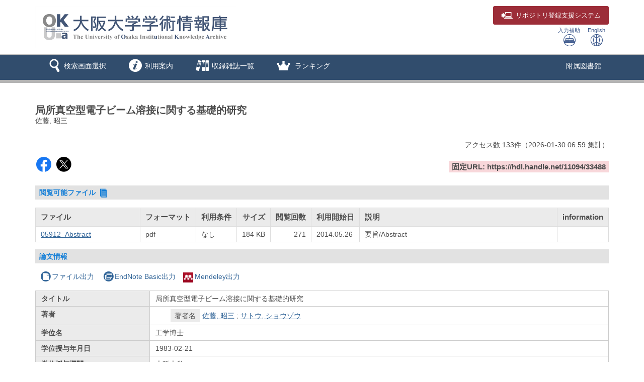

--- FILE ---
content_type: text/html; charset=utf-8
request_url: https://ir.library.osaka-u.ac.jp/repo/ouka/all/33488/
body_size: 35729
content:


	
	


<!DOCTYPE html>
<html lang="ja">
<head>
	<meta charset="UTF-8">
	<meta http-equiv="Access-Control-Allow-Origin" content="*" />
	<meta http-equiv="Access-Control-Allow-Headers" content="*" />
	<meta http-equiv="Access-Control-Allow-Methods" content="GET, POST, OPTIONS" />
	<meta http-equiv="X-UA-Compatible" content="IE=edge">
	<meta http-equiv="Content-Type" content="text/html; charset=utf-8" />
	<meta http-equiv="Content-Style-type" content="text/css" />
	<meta http-equiv="content-script-type" content="text/javascript" />
	<meta http-equiv="Pragma" content="no-cache" />
	<meta http-equiv="Cache-Control" content="no-cache" />
	<meta http-equiv="Cache-Control" content="no-store" />
	<meta http-equiv="Cache-Control" content="must-revalidate" />
	<meta http-equiv="Expires" content="0" />
	
		<meta name="viewport" content="width=device-width,initial-scale=1.0,minimum-scale=1.0">
	
	<link rel="shortcut icon" href="/media7/img/favicon.ico" />

	<link rel="schema.DC" href="http://purl.org/dc/elements/1.1/" />
	<meta name="DC.identifier" content="http://hdl.handle.net/11094/33488" />
	<meta name="DCMI資源タイプ" content="text" />
	<meta name="DCTERMS.bibliographicCitation" content="大阪大学, 1983, 博士論文" />
	<meta name="DC.title" content="局所真空型電子ビーム溶接に関する基礎的研究" />
	<meta name="DC.creator" content="佐藤, 昭三" />
	<meta name="DC.creator" content="サトウ, ショウゾウ" />
	<meta name="DC.type" scheme="DCTERMS.DCMIType" content="text" />
	<meta name="DCTERMS.issued" scheme="DCTERMS.W3CDTF" content="1983-02-21" />
	<meta name="DC.format" content="application/pdf" />
	<meta name="citation_title" content="局所真空型電子ビーム溶接に関する基礎的研究" />
	<meta name="citation_author" content="佐藤, 昭三" />
	<meta name="citation_public_url" content="https://hdl.handle.net/11094/33488" />
	<meta name="citation_date" content="1983-02-21" />
	<meta name="citation_pdf_url" content="https://ir.library.osaka-u.ac.jp/repo/ouka/all/33488/05912_Abstract.pdf" />
	
	

	<script type="application/ld+json"> { "@context": "http://schema.org", "@type": "Thesis", "name": "局所真空型電子ビーム溶接に関する基礎的研究", "author": [{"@type": "Person", "name": ["佐藤, 昭三"]}], "datePublished": "1983-02-21", "sourceOrganization": "大阪大学", "inSupportOf": "工学博士乙第03044号", "identifier": "https://hdl.handle.net/11094/33488" }</script>


	<link href="/media7/css/mmd_style.css?version=20240819" rel="stylesheet" type="text/css" />
	<link href="/media7/css/mmd_style_custom.css?version=20240819" rel="stylesheet" type="text/css" />
	<link href="/media7/css/mmd_icon.css?version=20240819" rel="stylesheet" type="text/css" />
	<link href="/media7/css/yamm.css?version=20240819" rel="stylesheet" type="text/css" />


	

<script type="text/javascript">
//<![CDATA[
	var media_url="/media7/"; // MEDIA_URL
	var repository_url="/ouka/"; // REPOSITORY_URL
	var url_length=repository_url.length; // REPOSITORY_URLの文字列長
//]]>
</script>

	
	<script type="text/javascript" src="/media7/js/jquery.min.js?20240819" charset="UTF-8"></script>
	<script type="text/javascript" src="/media7/js/jquery-ui.min.js?20240819" charset="utf-8"></script>
	<script type="text/javascript" src="/media7/js/longPressBlocker.js?20240819" charset="UTF-8"></script>
	<script type="text/javascript" src="/media7/js/bootstrap.min.js?20240819" charset="utf-8"></script>
	<script type="text/javascript" src="/media7/js/repository.js?version=20240819" charset="utf-8"></script>
	<script type="text/javascript" src="/media7/js/pagetop.js?20240819" charset="utf-8"></script>

	<script type="text/javascript" src="/media7/js/datatables.min.js?20240819"></script>
	
	
		<script type="text/javascript" src="/media7/js/remodal.min.js?20240819" charset="utf-8"></script>
		<link href="/media7/css/remodal-default-theme.css?20240819" rel="stylesheet" type="text/css" />
		<link href="/media7/css/remodal-default-theme_custom.css?20240819" rel="stylesheet" type="text/css" />
		<link href="/media7/css/remodal.css?20240819" rel="stylesheet" type="text/css" />
		<link href="/media7/css/remodal_custom.css?20240819" rel="stylesheet" type="text/css" />
	
	<script type="text/javascript">
	//<![CDATA[
		$(document).ready( function() {
			
				$('#fileList').dataTable({
					"bFilter":false
					,"bInfo":false
					,"bPaginate":false
					,"bAutoWidth":false
					,"responsive":true
					,"ordering": false
				});
			
			/* 詳細情報ブロック表示制御 */
			
				$('#md_bb_change').show();
				
					view_accordion_detail('.bb_chang',0);
				
			

			
			
		});
		
		

		function backList(req, s_group) {
			var	obj = document.forms[0];
			var newObj = new Object();
			var srch_url = '/search/simple/?';
			var cur_url = location.href;
			mid = cur_url.indexOf(repository_url);
			var mode = obj.mode.value;

			newObj.lang = obj.lang.value;
			newObj.mode = mode;
			newObj.opkey = obj.opkey.value;
			newObj.start = obj.start.value;

			if (obj.chk_schema.value != '') {
				newObj.chk_schema = obj.chk_schema.value;
			}

			if (mode == '2') {
				newObj.facet_key = obj.facet_key.value;
				newObj.next_facet = 'list';
				srch_url = '/' + obj.facet_key.value + '/?';
			} else {
				if (obj.cate_schema.value != '') {
					newObj.cate_schema = obj.cate_schema.value;
				}
				if (obj.flflg.value == '1'){
					newObj.srch_flflg = "1";
				}
				if (obj.bodytextflg && obj.bodytextflg.value == '1') {
					newObj.srch_bodytextflg = "1";
				}
				if (obj.cflg && obj.cflg.value == '1') {
					newObj.cflg = "1";
				}
				if (obj.codeno) {
					newObj.codeno = obj.codeno.value;
				}
				newObj.req = req;

				if (mode == '1') {
					srch_url = '/search/advanced/?';
					
						setCodeQueryFromHidden(obj, newObj);
					
				}
			}

			location.href = cur_url.substring(0, mid + url_length) + s_group + srch_url + $.param(newObj);
			return false;
		}

		/* view detail info */
		function view_info(block_id,view_txt,view_span,show,hide){
			var obj_bb = $(block_id);
			var obj_txt = $(view_txt);
			var obj_span = $(view_span);
			var plus = 'icon-mmd_open-2';
			var minus = 'icon-mmd_close-2';

			if( obj_bb.is(":visible")) {
				obj_txt.html(show);
				obj_span.removeClass(minus).addClass(plus);
			}else{
				obj_txt.html(hide);
				obj_span.removeClass(plus).addClass(minus);
			}
		}

		function view_accordion_detail(accordion_disp,first_dsp){
			$(accordion_disp).on("click", function() {
				$(this).next().slideToggle();
			}).next().hide();

			if(first_dsp == 1){
				$(accordion_disp+':first').next().show();
			} else {
				$(accordion_disp+':first').next().hide();
			}
		}

		
			// getクエリをHidden項目から生成
			function setCodeQueryFromHidden(obj, newObj) {
				
			}
		
		
		
			/* remodal.jsを使用 */
			function chkhash(flnm, format) {
				const chkhashUrl = '/repo/repo_chkhash/?lang=0&s_group=all&metapid=33488&file_info=' + flnm + '.' + format;
				const chkhashDialogObj = $("#chkhash_container");
				chkhashDialogObj.empty();
				chkhashDialogObj.html('<center><div class=\"dummy_div_s\"><img class=\"img_loading\"  src=\"/media7/img/icon_loading.gif\"></div></center>');
				chkhashDialogObj.remodal().open();

				$.ajax({
					type: "GET",
					url: chkhashUrl,
					async:true,
					cache:false,
					success: function(msg,response) {
						chkhashDialogObj.empty();
						chkhashDialogObj.html(msg);
					}
				});
			}
		
	//]]>
	</script>


	


<script type="text/javascript">
$(document).ready(function(){
	$("#cate_browse,#browse,#ranking,#archive,#us_service").on("click", function (event){
		<!--ハンバーガーメニューのプルダウンが開いているときにメニュークリックされたら-->
		if($('#mmd-extra-link-menu').hasClass('collapse in')) {
			<!--閉じるだけして抜ける-->
			$('#mmd-extra-link-menu').collapse('hide');
			event.preventDefault();
		}
	});
	$('#global-nav').on('shown.bs.dropdown', function() {
		$('.dropdown-backdrop').remove();
	});
});
</script>
<!-- title -->
<title>大阪大学学術情報庫OUKA</title>
</head>

<body class="mmd_ja" id="pageTop">
	<div id="sidr-wrapper">
		<!-- header -->
		<header id="header" class="hidden-print">
			<div class="container">
				<div class="row">
					<div class="col-xs-9 col-md-9">
						<h1 id="logo">
							<a href="JavaScript:displayTop('logo')">
								<img src="/image/ir_hp_logo1.png" alt="大阪大学学術情報庫OUKA" width="400px" height="80px" class="img-responsive" />
							</a>
						</h1>
					</div>
					<div class="col-xs-3 col-md-3">
						<span class="us_login_btn">
							<button type="button" class="btn btn-login pull-right"><a href="https://ir-deposit.library.osaka-u.ac.jp/" target="_blank"><span class="icon-mmd_login size-large" hidden-xs></span><span class="hidden-xs">リポジトリ</span>登録支援システム</a></button>
						</span>
						<div id="header-help-nav" class="clearfix">
							
							<a href="/media7/htm/mmd_keyboard.html" onclick="MojiOpen(this.href, 'all');return false;" id="nav-input" class="btn hidden-xs">入力補助<br /><span class="icon-mmd_input size-large"></span></a>
							<a href="" onclick="LangChange('0');return false;" id="nav-english" class="btn">English<br /><span class="icon-mmd_english size-large"></span></a>
						</div>
					</div>
				</div>
			</div>
		</header>

		<!-- navigation -->
		<nav id="global-nav" class="navbar navbar-inverse yamm clearfix hidden-print" role="navigation">
			<div class="container">
				<div class="navbar-header mmd-left-menu">
					<div class="dropdown yamm-fw navbar-brand">
					<a href="#" id="subhead_search" class="dropdown-toggle navbar-brand-btn" data-toggle="dropdown" role="button" aria-haspopup="true" aria-expanded="false">
					<span class="icon-mmd_search size-large"></span><span class="nav-text">検索画面選択</span></a>
						<ul class="dropdown-menu" aria-labelledby="subhead_search" id="search-menu">
							<li><a href="/repo/ouka/all/">すべて検索</a></li>
							<li><a href="/repo/ouka/thesis/">博士論文のみ検索</a></li>
							<li><a href="/repo/ouka/rare/">貴重書のみ検索</a></li>
							<li><a href="/repo/ouka/data/">研究データのみ検索</a></li>
						</ul><!--/.dropdown-menu-->
					</div><!--/.dropdown-->
					<div class="dropdown yamm-fw navbar-brand">
					<a href="#" id="info" class="dropdown-toggle navbar-brand-btn" data-toggle="dropdown" role="button" aria-haspopup="true" aria-expanded="false">
					<span class="icon-mmd_info size-large"></span><span class="nav-text">利用案内</span></a>
						<ul class="dropdown-menu" aria-labelledby="info" id="info-menu">
							<li>
								<div class="yamm-content">
									<div class="row">
										<ul class="col-xs-6 col-sm-5 col-md-4 col-lg-3">
											<li><a href="/portal/about.html">OUKAについて</a></li>
											<li><a href="/portal/rights.html">著作権・利用条件について</a></li>
											<li><a href="/portal/doctoral_tips.html">博士論文検索のヒント</a></li>
											<li><a href="/portal/link.html">リンク集</a></li>
											</ul>
										<ul class="col-xs-6 col-sm-5 col-md-4 col-lg-3">
											<li><a href="/portal/self-archive.html">研究成果の登録</a></li>
											<li><a href="/portal/deposit.html">リポジトリ登録支援システム</a></li>
											<li><a href="/portal/doctoral.html">博士論文の登録</a></li>
											<li><a href="/portal/kiyou.html">紀要論文（学内刊行物）の登録</a></li>
											<li><a href="/portal/doi.html">DOIの付与</a></li>
											<li><a href="/portal/question.html">よくある質問（Q&amp;A）</a></li>
										</ul>
									</div>
								</div>
							</li>
						</ul>
					</div>
					<div class="dropdown yamm-fw navbar-brand">
						<a href="#" id="browse" class="dropdown-toggle navbar-brand-btn" data-toggle="dropdown" role="button" aria-haspopup="true" aria-expanded="false">
						<span class="icon-mmd_title-ranking size-large"></span><span class="nav-text">収録雑誌一覧</span></a>
						<ul class="dropdown-menu" aria-labelledby="browse" id="browse-menu">
							<li><a href="JavaScript:browseClick('title')">収録雑誌すべて</a></li>
							<li><a href="/repo/ouka/all/cate_browse/?codeno=journal">大阪大学刊行物</a></li>
						</ul><!--/.dropdown-menu-->
					</div><!--/.dropdown-->
					
						
						<div class="dropdown yamm-fw navbar-brand">
							<a href="#" id="ranking" class="dropdown-toggle navbar-brand-btn" data-toggle="dropdown" role="button" aria-haspopup="true" aria-expanded="false">
							<span class="icon-mmd_crown size-large"></span> <span class="nav-text">ランキング</span></a>
							<ul class="dropdown-menu" aria-labelledby="ranking" id="ranking-menu">
								
									<li>
										<a href="JavaScript:rankingClick('0')">アクセスランキング</a>
									</li>
								
								
									<li>
										<a href="JavaScript:rankingClick('1')">ダウンロードランキング</a>
									</li>
								
							</ul><!--/.dropdown-menu-->
						</div><!--/.dropdown-->
					
					
						
					
						
					
				</div><!--/.mmd-left-menu-->
				
					
						<div class="navbar-header">
							<button type="button" class="navbar-toggle collapsed navbar-toggle-btn" data-toggle="collapse" data-target="#mmd-extra-link-menu" aria-expanded="false">
								<span class="glyphicon glyphicon-option-horizontal"></span>
								<span class="nav-text hidden-md hidden-lg">その他</span>
							</button>
						</div>
						<div class="collapse navbar-collapse" id="mmd-extra-link-menu">
							<ul class="nav navbar-nav mmd-right-menu">
								
									<li>
										<a href="https://www.library.osaka-u.ac.jp/" target="_blank" rel="noopener noreferrer">附属図書館</a>
									</li>
								
							</ul><!--/.mmd-right-menu-->
						</div><!--/#mmd-extra-link-menu-->
					
				
				<!-- /self -->
				
				<!-- /self -->
			</div>
		</nav><!-- /navigation -->
		

	<div id="content-wrapper">
		<div id="contents">
			<div class="container maCont clearfix">


	
	<form id="disp" method="post" action="" onsubmit="return false;"><input type='hidden' name='csrfmiddlewaretoken' value='YsToyEqEg9RhSeEIPRVhwLUfBvZGPjsBH7qLzoqTkarDtuWAubhg2FX44DwxerPD' />


		<div id="content" class="content_detail">
			
			
				<div class="disp_bibinf">
					<h1>局所真空型電子ビーム溶接に関する基礎的研究</h1>
					<p>佐藤, 昭三</p>
					
				</div>
			
			<div class="accessCntBox">
				<p>アクセス数:<span>133</span>件<span>（<span>2026-01-30</span> 06:59&nbsp;集計</span>）</p>
			</div>

			
				
					
				
				<table class="handleURL">
					<tr>
					
						<td class="l_items">
						
							<script type='text/javascript' src='https://d1bxh8uas1mnw7.cloudfront.net/assets/embed.js'></script>
							<span class='altmetric-embed' data-badge-type='donut' data-badge-popover='right' data-handle='11094/33488'></span>
						
						
						
							<span class="handle-sns-btn">
								<a class="sns-facebook" href="https://www.facebook.com/sharer/sharer.php?u=https%3A//hdl.handle.net/11094/33488&src=sdkpreparse" target="_blank" rel="noopener noreferrer"><span class="icon-mmd_sns-facebook"></span></a>
								<a class="sns-x" href="https://twitter.com/intent/tweet?text=%E5%B1%80%E6%89%80%E7%9C%9F%E7%A9%BA%E5%9E%8B%E9%9B%BB%E5%AD%90%E3%83%93%E3%83%BC%E3%83%A0%E6%BA%B6%E6%8E%A5%E3%81%AB%E9%96%A2%E3%81%99%E3%82%8B%E5%9F%BA%E7%A4%8E%E7%9A%84%E7%A0%94%E7%A9%B6%0a&url=https%3A//hdl.handle.net/11094/33488" target="_blank" rel="noopener noreferrer"><span class="icon-mmd_sns-x"></span></a>
							</span>
						
						</td>
					
					
						<td class="r_items">
							<strong>固定URL: https://hdl.handle.net/11094/33488</strong>
						</td>
					
					</tr>
				</table>
			

			

			
				<h3 class="topic">
					閲覧可能ファイル&nbsp;<span class="icon-mmd_thesis size-small"></span>
				</h3>
				
					<table id="fileList">
						<thead>
							<tr>
								<th class="filenm">ファイル</th>
								<th class="format">フォーマット</th>
								
									<th class="rstrctlvl">利用条件</th>
								
								<th class="size">サイズ</th>
								<th class="dlcnt">閲覧回数</th>
								<th class="flpublicdt">利用開始日</th>
								<th class="flintro">説明</th>
								
									<th class="chkhash">information</th>
								
							</tr>
						</thead>
						<tbody>
							
							
								<tr>
									<td class="filenm">
										
											<a href="./05912_Abstract.pdf" target="_blank">05912_Abstract</a>
										
									</td>
									<td class="format">
										pdf
									</td>
									
										<td class="rstrctlvl">
											なし
										</td>
									
									<td class="size">184 KB</td>
									<td class="dlcnt">
										
											271
										
									</td>
									<td class="flpublicdt">
										2014.05.26
									</td>
									<td class="flintro">
										要旨/Abstract
									</td>
									
										<td class="chkhash text-center">
											
												&nbsp;
											
										</td>
									
								</tr>
							
						</tbody>
					</table>
					
						<div class="remodal" data-remodal-id="terms_dialog" id="terms_container"></div>
						<input type="hidden" id="terms_agreed" name="terms_agreed" value="" />
						<span id="terms_hidden_fields" class="hide"></span>
					
					
						<div class="remodal" data-remodal-id="chkhash_dialog" id="chkhash_container"></div>
					
				
			
			
			

			<h3 class="topic">論文情報</h3>
			
			
				<p class="export_btn_space">
					
						<a href="/repo/repo_fileout/?lang=0&amp;s_group=all&amp;list_bibid=33488&amp;list_datatype=MD1000&amp;check=1" onclick="SubWinOpen(this.href,'repo_fileout_pop',450,500);return false;">
						<span class="icon-mmd_file"></span>ファイル出力</a>
					
					
					
						<a href="/repo/repo_endnote/?lang=0&amp;s_group=all&amp;list_bibid=33488&amp;list_datatype=MD1000&amp;check=1" onclick="SubWinOpen(this.href,'repo_endnote_pop',450,400);return false;">
						<span class="icon-mmd_endnote"></span>EndNote Basic出力</a>
					
					
						<a href="/repo/repo_mendeley/?lang=0&amp;s_group=all&amp;list_bibid=33488&amp;list_datatype=MD1000&amp;check=1" onclick="SubWinOpen(this.href,'repo_mendeley_pop',335,800);return false;">
						<img src="/media7/img/icon_mendeley.png" class="mendeley-btn" />Mendeley出力</a>
					
				</p>
			

			<table class="simple_data_block" summary="基本">
				

					
						<tr>
							
	
								<th class="md_1001" rowspan="1">タイトル</th>
	
							
							<td class="md_1001">
								
									
	
										<div class="metadata_block depth1 loop_last">
											
											<div class="metadata_value">
												
													
													
		
														局所真空型電子ビーム溶接に関する基礎的研究
		
													
												
											</div>
										</div>
	
									
								
							</td>
						</tr>
					

				

					
						<tr>
							
	
								<th class="md_1003" rowspan="1">著者</th>
	
							
							<td class="md_1003">
								
									
								
									
	
										<div class="metadata_block depth2 loop_last">
											
												<div class="child_data_label value_exist">著者名</div>
											
											<div class="metadata_value child_data_value">
												
													
													
														
															
																<a href='/repo/ouka/all/search/advanced/?mode=1&lang=0&kywd1=%E4%BD%90%E8%97%A4%2C+%E6%98%AD%E4%B8%89&con1=alkey' target='_self'>佐藤, 昭三</a>
															
														
													
												
													; 
													
														
															
																<a href='/repo/ouka/all/search/advanced/?mode=1&lang=0&kywd1=%E3%82%B5%E3%83%88%E3%82%A6%2C+%E3%82%B7%E3%83%A7%E3%82%A6%E3%82%BE%E3%82%A6&con1=alkey' target='_self'>サトウ, ショウゾウ</a>
															
														
													
												
											</div>
										</div>
	
									
								
							</td>
						</tr>
					

				

					
						<tr>
							
	
								<th class="md_1037" rowspan="1">学位名</th>
	
							
							<td class="md_1037">
								
									
	
										<div class="metadata_block depth1 loop_last">
											
											<div class="metadata_value">
												
													
													
		
														工学博士
		
													
												
											</div>
										</div>
	
									
								
							</td>
						</tr>
					

				

					
						<tr>
							
	
								<th class="md_1038" rowspan="1">学位授与年月日</th>
	
							
							<td class="md_1038">
								
									
	
										<div class="metadata_block depth1 loop_last">
											
											<div class="metadata_value">
												
													
													
		
														1983-02-21
		
													
												
											</div>
										</div>
	
									
								
							</td>
						</tr>
					

				

					
						<tr>
							
	
								<th class="md_1039" rowspan="1">学位授与機関</th>
	
							
							<td class="md_1039">
								
									
	
										<div class="metadata_block depth1 loop_last">
											
											<div class="metadata_value">
												
													
													
		
														大阪大学
		
													
												
											</div>
										</div>
	
									
								
							</td>
						</tr>
					

				

					
						<tr>
							
	
								<th class="md_1042" rowspan="1">学位授与番号</th>
	
							
							<td class="md_1042">
								
									
	
										<div class="metadata_block depth1 loop_last">
											
											<div class="metadata_value">
												
													
													
		
														乙第03044号
		
													
												
											</div>
										</div>
	
									
								
							</td>
						</tr>
					

				

					
						<tr>
							
	
								<th class="md_1043" rowspan="1">学位記番号</th>
	
							
							<td class="md_1043">
								
									
	
										<div class="metadata_block depth1 loop_last">
											
											<div class="metadata_value">
												
													
													
		
														05912
		
													
												
											</div>
										</div>
	
									
								
							</td>
						</tr>
					

				

	

	

					
						<tr>
							
	
								<th class="md_1053" rowspan="1">ハンドルURL</th>
	
							
							<td class="md_1053">
								
									
	
										<div class="metadata_block depth1 loop_last">
											
											<div class="metadata_value">
												
													
													
														
															
																<a href='https://hdl.handle.net/11094/33488' target='_blank' rel='noopener noreferrer'>https://hdl.handle.net/11094/33488</a>
															
														
													
												
											</div>
										</div>
	
									
								
							</td>
						</tr>
					

				

					
						<tr>
							
	
								<th class="md_1119" rowspan="1">アクセス権</th>
	
							
							<td class="md_1119">
								
									
	
										<div class="metadata_block depth1 loop_last">
											
											<div class="metadata_value">
												
													
													
		
														open access
		
													
												
											</div>
										</div>
	
									
								
							</td>
						</tr>
					

				

					
						<tr>
							
	
								<th class="md_1133" rowspan="1">カテゴリ</th>
	
							
							<td class="md_1133">
								
									
	
										<div class="metadata_block depth1 loop_last">
											
											<div class="metadata_value">
												
													
													
														
															
																<a href="javascript:categoryClick('100030170068', '1000', 'all', '', '');">博士論文 / その他 / 1982年度</a>
															
														
													
												
											</div>
										</div>
	
									
								
							</td>
						</tr>
					

				

					
						<tr>
							
	
								<th class="md_1134" rowspan="2">注記</th>
	
							
							<td class="md_1134 first_data">
								
									
	
										<div class="metadata_block depth1 loop_last">
											
											<div class="metadata_value">
												
													
													
														
															
																著者からインターネット公開の許諾が得られていないため、論文の要旨のみを公開しています。全文のご利用をご希望の場合は、<a href="https://www.library.osaka-u.ac.jp/thesis/#closed">大阪大学の博士論文について</a>をご参照ください。
															
														
													
												
											</div>
										</div>
	
									
								
							</td>
						</tr>
					
						<tr>
							
							<td class="md_1134 continued_data">
								
									
	
										<div class="metadata_block depth1 loop_last">
											
											<div class="metadata_value">
												
													
													
														
															
																Only the abstract of the doctoral thesis, instead of the full text, is available because consent from the author has not been obtained. If you would like to read the full text, please refer to <a href="https://www.library.osaka-u.ac.jp/en/thesis_eng/#closed">Doctoral Theses of Osaka University</a>.
															
														
													
												
											</div>
										</div>
	
									
								
							</td>
						</tr>
					

				
			</table>
			
				<div onclick="javascript:view_info('#md_block', '#view_bb_txt','#view_bb_class', '論文詳細を表示', '論文詳細を非表示');" class="bb_chang" id="md_bb_change" style="display:none;">
					<h3 class="topic">
						
	  						<em id="view_bb_txt">論文詳細を表示</em>&nbsp;<a href="javascript:void(0);"><span id="view_bb_class" class="icon-mmd_open-2 size-small"></span></a>
						
					</h3>
				</div><!-- /bb_chang -->

				<div id="md_block" style="display:none;">
					<div id="bb_block_detail">
						<table class="detail_data_block" summary="詳細">
							
								
									<tr>
										
											<th class="md_1124" rowspan="1">資源タイプ</th>
										
										<td class="md_1124">
											
												
													<div class="metadata_block depth1 loop_last">
														
														<div class="metadata_value">
															
																
																
																	博士論文
																
															
														</div>
													</div>
												
											
										</td>
									</tr>
								
							
								
									<tr>
										
											<th class="md_1125" rowspan="1">ローカル資源タイプ</th>
										
										<td class="md_1125">
											
												
													<div class="metadata_block depth1 loop_last">
														
														<div class="metadata_value">
															
																
																
																	博士論文
																
															
														</div>
													</div>
												
											
										</td>
									</tr>
								
							
								
									<tr>
										
											<th class="md_1126" rowspan="1">DCMI資源タイプ</th>
										
										<td class="md_1126">
											
												
													<div class="metadata_block depth1 loop_last">
														
														<div class="metadata_value">
															
																
																
																	text
																
															
														</div>
													</div>
												
											
										</td>
									</tr>
								
							
								
									<tr>
										
											<th class="md_9991137" rowspan="1">DCTERMS.bibliographicCitation</th>
										
										<td class="md_9991137">
											
												
													<div class="metadata_block depth1 loop_last">
														
														<div class="metadata_value">
															
																
																
																	大阪大学, 1983, 博士論文
																
															
														</div>
													</div>
												
											
										</td>
									</tr>
								
							
								
									<tr>
										
											<th class="md_9991138" rowspan="1">DC.title</th>
										
										<td class="md_9991138">
											
												
													<div class="metadata_block depth1 loop_last">
														
														<div class="metadata_value">
															
																
																
																	局所真空型電子ビーム溶接に関する基礎的研究
																
															
														</div>
													</div>
												
											
										</td>
									</tr>
								
							
								
									<tr>
										
											<th class="md_9991140" rowspan="2">DC.creator</th>
										
										<td class="md_9991140 first_data">
											
												
													<div class="metadata_block depth1 loop_last">
														
														<div class="metadata_value">
															
																
																
																	佐藤, 昭三
																
															
														</div>
													</div>
												
											
										</td>
									</tr>
								
									<tr>
										
										<td class="md_9991140 continued_data">
											
												
													<div class="metadata_block depth1 loop_last">
														
														<div class="metadata_value">
															
																
																
																	サトウ, ショウゾウ
																
															
														</div>
													</div>
												
											
										</td>
									</tr>
								
							
								
									<tr>
										
											<th class="md_9991144" rowspan="1">DC.type&#39; scheme=&#39;DCTERMS.DCMIType</th>
										
										<td class="md_9991144">
											
												
													<div class="metadata_block depth1 loop_last">
														
														<div class="metadata_value">
															
																
																
																	text
																
															
														</div>
													</div>
												
											
										</td>
									</tr>
								
							
								
									<tr>
										
											<th class="md_9991158" rowspan="1">DCTERMS.issued&#39; scheme=&#39;DCTERMS.W3CDTF</th>
										
										<td class="md_9991158">
											
												
													<div class="metadata_block depth1 loop_last">
														
														<div class="metadata_value">
															
																
																
																	1983-02-21
																
															
														</div>
													</div>
												
											
										</td>
									</tr>
								
							
								
									<tr>
										
											<th class="md_9991163" rowspan="1">DC.format</th>
										
										<td class="md_9991163">
											
												
													<div class="metadata_block depth1 loop_last">
														
														<div class="metadata_value">
															
																
																
																	33488
																
															
														</div>
													</div>
												
											
										</td>
									</tr>
								
							
								
									<tr>
										
											<th class="md_9991164" rowspan="1">citation_title</th>
										
										<td class="md_9991164">
											
												
													<div class="metadata_block depth1 loop_last">
														
														<div class="metadata_value">
															
																
																
																	局所真空型電子ビーム溶接に関する基礎的研究
																
															
														</div>
													</div>
												
											
										</td>
									</tr>
								
							
								
									<tr>
										
											<th class="md_9991165" rowspan="1">citation_author</th>
										
										<td class="md_9991165">
											
												
													<div class="metadata_block depth1 loop_last">
														
														<div class="metadata_value">
															
																
																
																	佐藤, 昭三
																
															
														</div>
													</div>
												
											
										</td>
									</tr>
								
							
								
									<tr>
										
											<th class="md_9991177" rowspan="1">citation_public_url</th>
										
										<td class="md_9991177">
											
												
													<div class="metadata_block depth1 loop_last">
														
														<div class="metadata_value">
															
																
																
																	https://hdl.handle.net/11094/33488
																
															
														</div>
													</div>
												
											
										</td>
									</tr>
								
							
								
									<tr>
										
											<th class="md_9991184" rowspan="1">citation_date</th>
										
										<td class="md_9991184">
											
												
													<div class="metadata_block depth1 loop_last">
														
														<div class="metadata_value">
															
																
																
																	1983-02-21
																
															
														</div>
													</div>
												
											
										</td>
									</tr>
								
							
						</table>
					</div>
				</div>
			
			
			
			<p class="panel-body panel-button">
				
					<button class="btn-ordinary leftIcon" onclick="return displayTop();">
						<span class="btnIcon glyphicon glyphicon-home"></span>
						<span class="btnLabel">ホームへ戻る</span>
					</button>
				
				
			</p>
			<input type="hidden" name="lang" value="0" />
			<input type="hidden" name="mode" value="" />
			<input type="hidden" name="category" value="100030170068" />
			<input type="hidden" name="req" value="" />
			<input type="hidden" name="start" value="" />
			<input type="hidden" name="opkey" value="" />
			<input type="hidden" name="upmetapid" value="" />
			<input type="hidden" name="idx" value="" />
			<input type="hidden" name="cidx" value="" />
			<input type="hidden" name="flflg" value="" />
			<input type="hidden" name="bodytextflg" value="" />
			<input type="hidden" name="chk_schema" value="" />
			<input type="hidden" name="cate_schema" value="" />
			<input type="hidden" name="facet_key" value="" />
			<input type="hidden" name="list_datatype" value="MD1000" />
			<input type="hidden" name="list_bibid" value="33488" />
			<input type="hidden" name="check" value="1" />
			<input type="hidden" name="cate_inherit_flg" value="0" />
			<input type="hidden" name="search_code_flg" value="1" />
			<input type="hidden" name="s_group_op" value="" />
			<input type="hidden" name="cflg" value="" />
			<input type="hidden" name="codeno" value="" />
			
			</div>
		</div><!-- /mainBox -->
	</form>



			</div><!-- /maCont -->
		</div><!-- /contens -->
	</div><!-- /content-wrapper -->
	

				<div id="mmd_detail_aera"></div><!-- この行だけは消してはいけない -->

				<footer id="footer" class="hidden-print">
					<div id="copyright">
					
						
							<p class="pull-left copyright_area">&copy; 2022- The University of Osaka Libraries</p>
						
					</div>
				
				</footer>
			</div><!-- /container -->
			<a href="#" class="pagetop hidden-print" title="Back to Page Top"><span class="icon-mmd_btn-top"></span></a>
		</div>
	</body>
</html>
